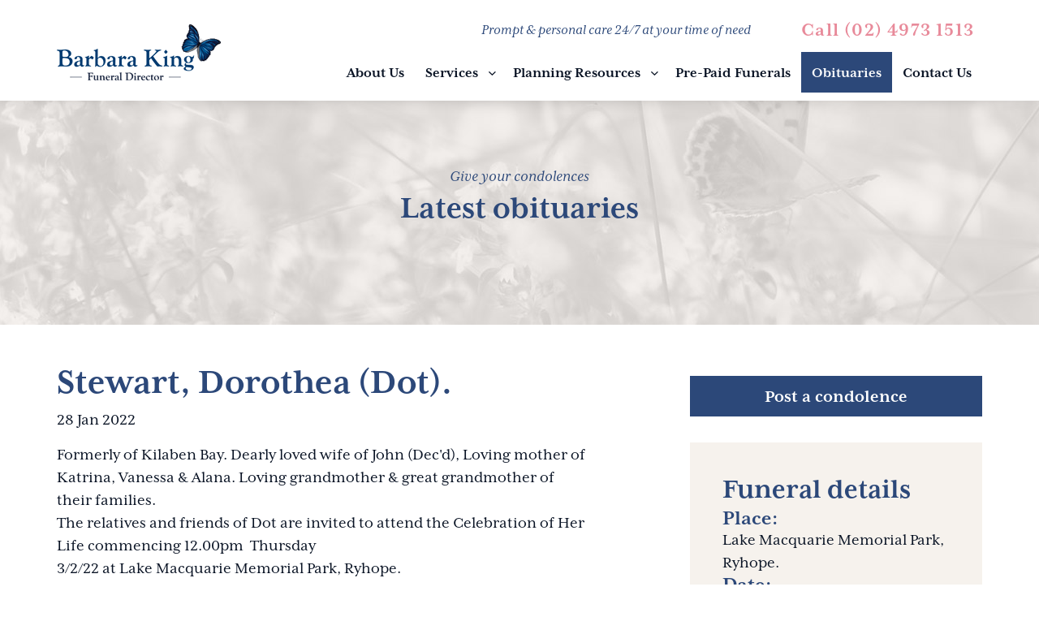

--- FILE ---
content_type: text/html; charset=utf-8
request_url: https://www.barbarakingfunerals.com.au/obituaries/stewart-dorothea-dot
body_size: 6448
content:
<!DOCTYPE html>
<!--[if IE 8 ]>    <html lang="en" class="no-js ie8"> <![endif]-->
<!--[if IE 9 ]>    <html lang="en" class="no-js ie9"> <![endif]-->
<!--[if (gt IE 9)|!(IE)]><!-->
<html lang="en" class="no-js">
<!--<![endif]-->
<head>
    <meta charset="UTF-8">
    <meta name="viewport" content="width=device-width, initial-scale=1, maximum-scale=5">
    <meta http-equiv="X-UA-Compatible" content="IE=Edge">
    
    <link rel="canonical" href="https://www.barbarakingfunerals.com.au/obituaries/stewart-dorothea-dot"/>
    <title>Stewart, Dorothea (Dot).</title>
    <meta name="description" content="">
	<meta property="og:type" content="website">
    <meta property="og:title" content="Stewart, Dorothea (Dot). | Barbara King Funeral Director Pty Ltd" />
    <meta property="og:image" content="https://www.barbarakingfunerals.com.au/media/1076/bkf-og.jpg" />
    <meta property="og:url" content="https://www.barbarakingfunerals.com.au/obituaries/stewart-dorothea-dot" />
    <meta property="og:description" content="" />
    <meta property="og:site_name" content="Barbara King Funeral Director Pty Ltd" />


    <link rel="stylesheet" href="https://use.typekit.net/qpp5ryp.css">
    <link href="/DependencyHandler.axd?s=L2Nzcy9mb250LWF3ZXNvbWUubWluLmNzczsvY3NzL2lvbmljb25zLm1pbi5jc3M7L2Nzcy9ib290c3RyYXAuY3NzOy9jc3MvcGx1Z2lucy5jc3M7L2Nzcy9zaXRlLmNzczsvY3NzL3ByaW50LmNzczs&amp;t=Css&amp;cdv=449702122" type="text/css" rel="stylesheet"/>

    <script src="https://cdnjs.cloudflare.com/ajax/libs/jquery/2.2.4/jquery.min.js" integrity="sha256-BbhdlvQf/xTY9gja0Dq3HiwQF8LaCRTXxZKRutelT44=" crossorigin="anonymous"></script>
    <script src="https://cdnjs.cloudflare.com/ajax/libs/modernizr/2.8.3/modernizr.min.js" integrity="sha256-0rguYS0qgS6L4qVzANq4kjxPLtvnp5nn2nB5G1lWRv4=" crossorigin="anonymous"></script>
    <script>window.jQuery || document.write('<script src="/scripts/jquery-2.2.4.min.js"><\/script>')</script>
    <script>window.Modernizr || document.write('<script src="/scripts/modernizr-2.8.3.min.js"><\/script>')</script>
    <script src="/DependencyHandler.axd?s=[base64]&amp;t=Javascript&amp;cdv=449702122" type="text/javascript"></script>

	<!--[if IE]>
	<link rel="stylesheet" href="/css/ie.css">
    <script src="https://oss.maxcdn.com/html5shiv/3.7.3/html5shiv.min.js"></script>
    <script src="https://oss.maxcdn.com/respond/1.4.2/respond.min.js"></script>
	<![endif]-->

    <link rel="apple-touch-icon" sizes="180x180" href="/apple-touch-icon.png">
    <link rel="icon" type="image/png" sizes="32x32" href="/favicon-32x32.png">
    <link rel="icon" type="image/png" sizes="16x16" href="/favicon-16x16.png">
    <link rel="manifest" href="/manifest.json">
    <link rel="mask-icon" href="/safari-pinned-tab.svg" color="#003a70">
    <meta name="msapplication-TileColor" content="#da532c">
    <meta name="theme-color" content="#ffffff">
    <meta name="twitter:card" content="summary_large_image">

    
	<script type='text/javascript' src='//platform-api.sharethis.com/js/sharethis.js#property=5b03bcf64919d900111786fd&product=inline-share-buttons' async='async'></script>

    


    <!-- Google tag (gtag.js) -->
<script async src="https://www.googletagmanager.com/gtag/js?id=G-Z4CEXEB7YP"></script>
<script>
  window.dataLayer = window.dataLayer || [];
  function gtag(){dataLayer.push(arguments);}
  gtag('js', new Date());

  gtag('config', 'G-Z4CEXEB7YP');
</script>        <script src="https://www.google.com/recaptcha/api.js"></script>


</head>
<body 


     class="standard-page   "
>
    
    <p id="skip"><a href="#content">Skip to the content</a></p>
    <div id="site" class="Obituary page-37761 level-3">
        <!-- HEADER -->
        <header class="c5-bg">
            <div class="container">
				<!-- ROW -->
                <div class="row">
                    <!-- LOGO -->
                    <div id="logo">
                        <a href="/">Barbara King Funeral Director Pty Ltd</a>
                    </div>
                    <!--// LOGO -->
                    <!-- EXPAND -->
                    <a class="expand">
                        <em>
                            <span class="open-expand">Menu</span>
                            <span class="close-expand">Close</span>
                        </em>
                        <span class="line top"></span>
                        <span class="line mid"></span>
                        <span class="line bottom"></span>
                    </a>
                    <!--// EXPAND -->
	
                    	


                    <!-- NAVIGATION -->
                    <div class="navigation">

                        <!-- REVEAL -->
                        <div class="reveal">

                            
        <nav class="main">
            <ul>
                        <li >
                            <span >
                                <a href="/about-us"  >
                                    About Us
                                </a>
                            </span>
                        </li>
                        <li  class="has-child">
                            <span >
                                <a href="/services"  >
                                    Services
                                </a>
                                    <i class="ion-chevron-down"></i>
                            </span>
    <ul>
            <li >
                <span >
                    <a href="/services/burial-services">
Burial Services                    </a>
                </span>
            </li>
            <li >
                <span >
                    <a href="/services/cremation-services">
Cremation Services                    </a>
                </span>
            </li>
            <li >
                <span >
                    <a href="/services/funeral-director-duties">
Funeral Director duties                    </a>
                </span>
            </li>
            <li >
                <span >
                    <a href="/services/no-service-no-attendance-funeral">
No Service No Attendance Funeral                    </a>
                </span>
            </li>
    </ul>
                        </li>
                        <li  class="has-child">
                            <span >
                                <a href="/planning-resources"  >
                                    Planning Resources
                                </a>
                                    <i class="ion-chevron-down"></i>
                            </span>
    <ul>
            <li >
                <span >
                    <a href="/planning-resources/what-to-do-when-someone-dies">
What to do When Someone Dies                    </a>
                </span>
            </li>
            <li >
                <span >
                    <a href="/planning-resources/what-to-do-when-someone-dies-at-home">
What to do When Someone Dies at Home                    </a>
                </span>
            </li>
            <li >
                <span >
                    <a href="/planning-resources/when-death-occurs-nursing-home-hospital">
When a Death Occurs in a Nursing Home or Hospital                    </a>
                </span>
            </li>
            <li >
                <span >
                    <a href="/planning-resources/funeral-pricing">
Funeral Pricing                    </a>
                </span>
            </li>
    </ul>
                        </li>
                        <li >
                            <span >
                                <a href="/pre-paid-funerals"  >
                                    Pre-Paid Funerals
                                </a>
                            </span>
                        </li>
                        <li >
                            <span  class="active">
                                <a href="/obituaries"  >
                                    Obituaries
                                </a>
                            </span>
                        </li>
                        <li >
                            <span >
                                <a href="/contact-us"  >
                                    Contact Us
                                </a>
                            </span>
                        </li>
            </ul>
        </nav>




                            

                            

                            <em class="header-tagline">Prompt &amp; personal care 24/7 at your time of need</em>

                                <a href="tel:0249731513"  onclick="gtag('event', 'Click', {'event_category': 'Phone number', 'event_label': 'Header Phone: 0249731513'});" class="header-phone">Call (02) 4973 1513</a>

                        </div>
                        <!--// REVEAL -->
                    </div>
                    <!--// NAVIGATION -->
                </div>
				<!--// ROW -->
            </div>
        </header>
        <!--// HEADER -->
        
        <div id="content">
            


<section class="content apc banner no-padding">
    <div class="item short c5-bg">
		<div class="image" style="background-image: url('/images/obituaries-header-section.jpg');"></div>
        <div class="info">
            <div class="container">
                <div class="row">
                    <div class="table">
                        <div class="table-cell">
                            <div class="col-xs-12 text-center">
                                <p class="secondary-heading c2-text" data-os-animation="fadeInUp" data-os-animation-delay="0.5s">
                                    Give your condolences
                                </p>
                                <p class="heading main c2-text" data-os-animation="fadeInUp" data-os-animation-delay="0.1s">
                                    Latest obituaries
                                </p>
                            </div>
                        </div>
                    </div>
                </div>
            </div>
        </div>
    </div>
</section>

<!-- CONTENT: Listing -->
<section class="content">
    <div class="container">
	    <div class="row">
		    <div class="col-md-7 col-lg-7">
				<h1 class="heading main no-margin-top" itemprop="headline">
					Stewart, Dorothea (Dot).
				</h1>
				<div class="obituary-dates">
					28 Jan 2022
				</div>
                <div>Formerly of Kilaben Bay. Dearly loved wife of John (Dec'd), Loving mother of Katrina, Vanessa &amp; Alana. Loving grandmother &amp; great grandmother of their families.</div>
<div>The relatives and friends of Dot are invited to attend the Celebration of Her Life commencing 12.00pm  Thursday</div>
<div>3/2/22 at Lake Macquarie Memorial Park, Ryhope.</div>
<div>Aged 81 Years.</div>
				<p class="link">
					<a href="/obituaries" class="btn btn-sm c2-bg c5-text" onclick="window.history.go(-1); return false;">Back to list</a>
				</p>
            </div>
			<div class="col-md-5 col-lg-4 col-lg-push-1">
				<a href="#condolences" class="btn btn-block c2-bg c5-text post-condolence hidden-xs hidden-sm ">Post a condolence</a>
				<div class="funeral-details">
					<h2>Funeral details</h2>
							<h3>Place:</h3>
							<p>Lake Macquarie Memorial Park, Ryhope.</p>
							<h3>Date:</h3>
							<p>Thursday, February 03, 2022</p>
							<h3>Time:</h3>
							<p>12.00pm</p>
				</div>
				<a href="#condolences" class="btn btn-block c2-bg c5-text post-condolence hidden-md hidden-lg ">Post a condolence</a>
				<div class="obituary-social">
					<div class="social-title">Share obituary:</div>
					<div class="sharethis-inline-share-buttons"></div>
				</div>
			</div>
        </div>
		<div class="row">
			<div class="col-xs-12">
				<div id="condolences" class="obituary-comments">
					<h2>Post a condolence</h2>
					<div id="disqus_thread"></div>
					<script type="text/javascript">
						var disqus_shortname = 'barbara-king-funerals';

						(function () {
							var dsq = document.createElement('script'); dsq.type = 'text/javascript'; dsq.async = true;
							dsq.src = '//' + disqus_shortname + '.disqus.com/embed.js';
							(document.getElementsByTagName('head')[0] || document.getElementsByTagName('body')[0]).appendChild(dsq);
						})();
					</script>
					<noscript>Please enable JavaScript to view the <a href="http://disqus.com/?ref_noscript">comments powered by Disqus.</a></noscript>
					<a href="https://disqus.com" class="dsq-brlink">comments powered by <span class="logo-disqus">Disqus</span></a>
				</div>
			</div>
		</div>
    </div>
</section>
<!-- / CONTENT: Listing -->



        </div>    

        <!-- OUTRO STRIP -->

            <section class="content apc cta-strip c6-bg"  style="background-image:url('/media/1051/bkf-web-home-outro_02.jpg');background-repeat:no-repeat;background-size:cover;background-position:left top;">
                <div class="container">
	
                    <!-- ROW -->
                    <div class="row">

                        <div class="col-md-7 col-xs-12">
	
<p class="secondary-heading c3-text os-animation" data-os-animation="fadeInUp" data-os-animation-delay="0.5s">Prompt & personal care 24/7 at your time of need.</p>
<h2 class="heading main c2-text os-animation" data-os-animation="fadeInUp" data-os-animation-delay="0.1s">Funeral planners you can trust to give your family peace of mind.</h2>
                    
                            <p class="link os-animation" data-os-animation="fadeInUp" data-os-animation-delay="0.3s">
								<a class="btn c1-bg c5-text" href="/contact-us"  >Contact Us</a>
							</p>

                        </div>

                    </div>
                    <!--// ROW -->

                </div>
            </section>

        <!--// OUTRO STRIP -->

        <!-- FOOTER -->
        <footer class="text-center">

	        	
        <nav class="social">
		    <ul>
			    <li class="facebook"><a href="https://www.facebook.com/barbarakingfunerals/" class="symbol" target="_blank" title="Link will open in a new window/tab">facebook</a></li>
	            	            	            		                        	            	            	            	                                                            	                <li class="location"><a href="https://goo.gl/maps/9vG79Xq7Bfv" class="symbol" target="_blank" title="Link will open in a new window/tab">location</a></li>
                	                <li class="rss"><a href="/obituaries" class="symbol">rss</a></li>
		</ul>
    </nav>   

  	
  			<div class="inner">

  	          		
        <nav class="quick-links">
		            <ul>
                        <li>
                            <a href="/about-us"  >About Us</a>
                        </li>
                        <li>
                            <a href="/services"  >Services</a>
                        </li>
                        <li>
                            <a href="/planning-resources"  >Planning Resources</a>
                        </li>
                        <li>
                            <a href="/pre-paid-funerals"  >Pre-Paid Funerals</a>
                        </li>
                        <li>
                            <a href="/obituaries"  >Obituaries</a>
                        </li>
                        <li>
                            <a href="/contact-us"  >Contact Us</a>
                        </li>
            </ul>
		</nav>

                
  	          		
        <div class="company-details">
		    <p class="heading no-margin-bottom">Barbara King Funeral Director Pty Ltd.</p>
	    		    <address>
			    <p><strong>Office:</strong> 9 Terrigal Street, Morisset NSW 2264</p>
		    </address>
	                <p><strong>E:</strong> <a href="javascript:if(typeof(sendEmail)=='function'){sendEmail('6D61696C746F3A696E666F40626172626172616B696E6766756E6572616C732E636F6D2E6175');}" onclick="gtag('event', 'Click', {'event_category': 'Email', 'event_label': 'Footer Email: info@barbarakingfunerals.com.au'})">info@<!--x-->barbarakingfunerals<!--y-->.com<!--y-->.au</a></p>
                    <p>
                <strong>P:</strong> <a href="tel:0249731513" onclick="gtag('event', 'Click', {'event_category': 'Phone number', 'event_label': 'Footer Phone: 0249731513'})">(02) 4973 1513</a>
                <br>
                            <strong>F:</strong> (02) 4973 5049                <br>
            </p>
	    </div> 


  	          	<nav class="footer">
					<ul>
					    <li class="copyright">
                            &copy; 2026 Barbara King Funeral Director Pty Ltd, All Rights Reserved</li>
					    	
		    <li>
                <a href="/sitemap"  >Sitemap</a>                                       
		    </li>
		    <li>
                <a href="/terms-conditions"  >Terms &amp; Conditions</a>                                       
		    </li>
		    <li>
                <a href="/privacy-policy"  >Privacy Policy</a>                                       
		    </li>

					    <li class="site-credit">
					        Site by <a href="https://www.itagmedia.com.au" target="_blank" rel="noopener nofollow">Itag Media</a>
					    </li>
					</ul>
  	          	</nav>

  	      </div>

        </footer>
        <!--// FOOTER -->

        <section class="breadcrumb-trail">
            <div class="container">

                <!-- ROW -->
                <div class="row">
                    <nav class="col-xs-12">
                        <ol itemscope itemtype="http://schema.org/BreadcrumbList">
                                        <li itemprop="itemListElement" itemscope itemtype="http://schema.org/ListItem"><a href="/" itemscope itemtype="http://schema.org/Thing" itemprop="item"><span itemprop="name">Home</span></a><meta itemprop="position" content="1"/></li>
                                        <li itemprop="itemListElement" itemscope itemtype="http://schema.org/ListItem"><a href="/obituaries" itemscope itemtype="http://schema.org/Thing" itemprop="item"><span itemprop="name">Obituaries</span></a><meta itemprop="position" content="2"/></li>

                                        <li itemprop="itemListElement" itemscope itemtype="http://schema.org/ListItem" class="active"><span itemprop="name">Stewart, Dorothea (Dot).</span><meta itemprop="position" content="3" /></li>

                        </ol>

                    </nav>
                </div>
                <!--// ROW -->
            </div>
        </section>
        <span id="top-link-block">
            <a href="#top" onclick="$('html,body').animate({scrollTop:0},'slow');return false;">
                <i class="ion-chevron-up"></i><span class="sr-only">Back to top</span>
            </a>
        </span>
    </div>
    
    


    
    

	<script type="text/javascript">
		function sendEmail(encodedEmail) {
			var email = '';
			for (i = 0; i < encodedEmail.length;)
			{
				var letter = encodedEmail.charAt(i) + encodedEmail.charAt(i + 1);
				email += String.fromCharCode(parseInt(letter, 16));
				i += 2;
			}
			location.href = email;
		}
	</script>
</body>
</html>